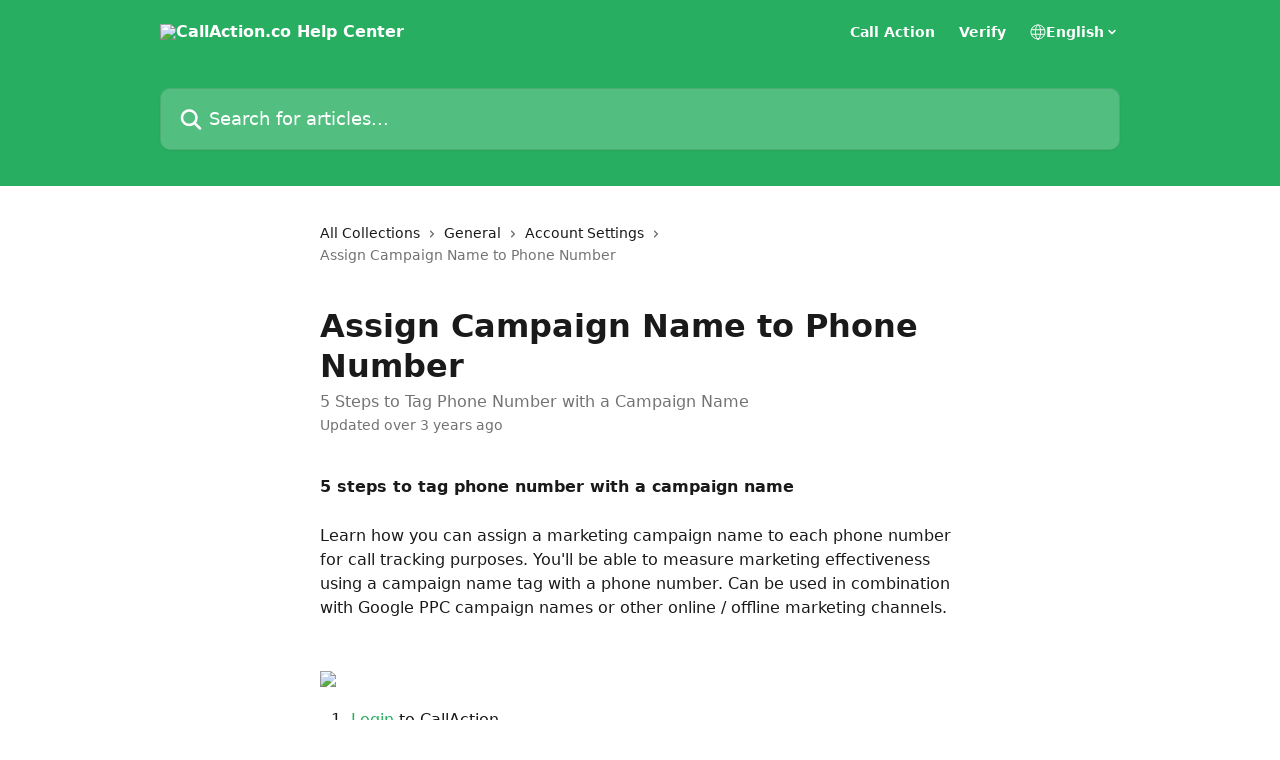

--- FILE ---
content_type: text/html; charset=utf-8
request_url: https://help.callaction.co/en/articles/353993-assign-campaign-name-to-phone-number
body_size: 13561
content:
<!DOCTYPE html><html lang="en"><head><meta charSet="utf-8" data-next-head=""/><title data-next-head="">Assign Campaign Name to Phone Number | CallAction.co Help Center</title><meta property="og:title" content="Assign Campaign Name to Phone Number | CallAction.co Help Center" data-next-head=""/><meta name="twitter:title" content="Assign Campaign Name to Phone Number | CallAction.co Help Center" data-next-head=""/><meta property="og:description" content="5 Steps to Tag Phone Number with a Campaign Name" data-next-head=""/><meta name="twitter:description" content="5 Steps to Tag Phone Number with a Campaign Name" data-next-head=""/><meta name="description" content="5 Steps to Tag Phone Number with a Campaign Name" data-next-head=""/><meta property="og:type" content="article" data-next-head=""/><meta property="og:image" content="https://downloads.intercomcdn.com/i/o/165190/f3175f6ac4e02f7d9840ce97/602e15c4e4866bab02221dce24ec3c3d.png" data-next-head=""/><meta property="twitter:image" content="https://downloads.intercomcdn.com/i/o/165190/f3175f6ac4e02f7d9840ce97/602e15c4e4866bab02221dce24ec3c3d.png" data-next-head=""/><meta name="robots" content="all" data-next-head=""/><meta name="viewport" content="width=device-width, initial-scale=1" data-next-head=""/><link href="https://static.intercomassets.com/assets/educate/educate-favicon-64x64-at-2x-52016a3500a250d0b118c0a04ddd13b1a7364a27759483536dd1940bccdefc20.png" rel="icon" data-next-head=""/><link rel="canonical" href="https://help.callaction.co/en/articles/353993-assign-campaign-name-to-phone-number" data-next-head=""/><link rel="alternate" href="https://help.callaction.co/en/articles/353993-assign-campaign-name-to-phone-number" hrefLang="en" data-next-head=""/><link rel="alternate" href="https://help.callaction.co/en/articles/353993-assign-campaign-name-to-phone-number" hrefLang="x-default" data-next-head=""/><link nonce="lEqnrsZR74rs+cqNfVwYbblud+CVTtqRrNbCRjLANXA=" rel="preload" href="https://static.intercomassets.com/_next/static/css/3141721a1e975790.css" as="style"/><link nonce="lEqnrsZR74rs+cqNfVwYbblud+CVTtqRrNbCRjLANXA=" rel="stylesheet" href="https://static.intercomassets.com/_next/static/css/3141721a1e975790.css" data-n-g=""/><noscript data-n-css="lEqnrsZR74rs+cqNfVwYbblud+CVTtqRrNbCRjLANXA="></noscript><script defer="" nonce="lEqnrsZR74rs+cqNfVwYbblud+CVTtqRrNbCRjLANXA=" nomodule="" src="https://static.intercomassets.com/_next/static/chunks/polyfills-42372ed130431b0a.js"></script><script defer="" src="https://static.intercomassets.com/_next/static/chunks/7506.a4d4b38169fb1abb.js" nonce="lEqnrsZR74rs+cqNfVwYbblud+CVTtqRrNbCRjLANXA="></script><script src="https://static.intercomassets.com/_next/static/chunks/webpack-43959b557cc5972a.js" nonce="lEqnrsZR74rs+cqNfVwYbblud+CVTtqRrNbCRjLANXA=" defer=""></script><script src="https://static.intercomassets.com/_next/static/chunks/framework-1f1b8d38c1d86c61.js" nonce="lEqnrsZR74rs+cqNfVwYbblud+CVTtqRrNbCRjLANXA=" defer=""></script><script src="https://static.intercomassets.com/_next/static/chunks/main-38420d4d11b1f04e.js" nonce="lEqnrsZR74rs+cqNfVwYbblud+CVTtqRrNbCRjLANXA=" defer=""></script><script src="https://static.intercomassets.com/_next/static/chunks/pages/_app-7e32917e22c63520.js" nonce="lEqnrsZR74rs+cqNfVwYbblud+CVTtqRrNbCRjLANXA=" defer=""></script><script src="https://static.intercomassets.com/_next/static/chunks/d0502abb-aa607f45f5026044.js" nonce="lEqnrsZR74rs+cqNfVwYbblud+CVTtqRrNbCRjLANXA=" defer=""></script><script src="https://static.intercomassets.com/_next/static/chunks/6190-ef428f6633b5a03f.js" nonce="lEqnrsZR74rs+cqNfVwYbblud+CVTtqRrNbCRjLANXA=" defer=""></script><script src="https://static.intercomassets.com/_next/static/chunks/5729-6d79ddfe1353a77c.js" nonce="lEqnrsZR74rs+cqNfVwYbblud+CVTtqRrNbCRjLANXA=" defer=""></script><script src="https://static.intercomassets.com/_next/static/chunks/2384-0bbbbddcca78f08a.js" nonce="lEqnrsZR74rs+cqNfVwYbblud+CVTtqRrNbCRjLANXA=" defer=""></script><script src="https://static.intercomassets.com/_next/static/chunks/4835-9db7cd232aae5617.js" nonce="lEqnrsZR74rs+cqNfVwYbblud+CVTtqRrNbCRjLANXA=" defer=""></script><script src="https://static.intercomassets.com/_next/static/chunks/2735-6fafbb9ff4abfca1.js" nonce="lEqnrsZR74rs+cqNfVwYbblud+CVTtqRrNbCRjLANXA=" defer=""></script><script src="https://static.intercomassets.com/_next/static/chunks/pages/%5BhelpCenterIdentifier%5D/%5Blocale%5D/articles/%5BarticleSlug%5D-0426bb822f2fd459.js" nonce="lEqnrsZR74rs+cqNfVwYbblud+CVTtqRrNbCRjLANXA=" defer=""></script><script src="https://static.intercomassets.com/_next/static/Ts6FewbaAc6eaUp8X7hoG/_buildManifest.js" nonce="lEqnrsZR74rs+cqNfVwYbblud+CVTtqRrNbCRjLANXA=" defer=""></script><script src="https://static.intercomassets.com/_next/static/Ts6FewbaAc6eaUp8X7hoG/_ssgManifest.js" nonce="lEqnrsZR74rs+cqNfVwYbblud+CVTtqRrNbCRjLANXA=" defer=""></script><meta name="sentry-trace" content="c938c8442103dc9ed81b32604f433f6c-4c7584d8a706ab21-0"/><meta name="baggage" content="sentry-environment=production,sentry-release=bfa6f7caf79fb08ff682b5dc62b96dfc603d3694,sentry-public_key=187f842308a64dea9f1f64d4b1b9c298,sentry-trace_id=c938c8442103dc9ed81b32604f433f6c,sentry-org_id=2129,sentry-sampled=false,sentry-sample_rand=0.6067458447286402,sentry-sample_rate=0"/><style id="__jsx-4121555337">:root{--body-bg: rgb(255, 255, 255);
--body-image: none;
--body-bg-rgb: 255, 255, 255;
--body-border: rgb(230, 230, 230);
--body-primary-color: #1a1a1a;
--body-secondary-color: #737373;
--body-reaction-bg: rgb(242, 242, 242);
--body-reaction-text-color: rgb(64, 64, 64);
--body-toc-active-border: #737373;
--body-toc-inactive-border: #f2f2f2;
--body-toc-inactive-color: #737373;
--body-toc-active-font-weight: 400;
--body-table-border: rgb(204, 204, 204);
--body-color: hsl(0, 0%, 0%);
--footer-bg: rgb(255, 255, 255);
--footer-image: none;
--footer-border: rgb(230, 230, 230);
--footer-color: hsl(211, 10%, 61%);
--header-bg: rgb(39, 174, 96);
--header-image: none;
--header-color: hsl(0, 0%, 100%);
--collection-card-bg: rgb(255, 255, 255);
--collection-card-image: none;
--collection-card-color: hsl(145, 63%, 42%);
--card-bg: rgb(255, 255, 255);
--card-border-color: rgb(230, 230, 230);
--card-border-inner-radius: 6px;
--card-border-radius: 8px;
--card-shadow: 0 1px 2px 0 rgb(0 0 0 / 0.05);
--search-bar-border-radius: 10px;
--search-bar-width: 100%;
--ticket-blue-bg-color: #dce1f9;
--ticket-blue-text-color: #334bfa;
--ticket-green-bg-color: #d7efdc;
--ticket-green-text-color: #0f7134;
--ticket-orange-bg-color: #ffebdb;
--ticket-orange-text-color: #b24d00;
--ticket-red-bg-color: #ffdbdb;
--ticket-red-text-color: #df2020;
--header-height: 245px;
--header-subheader-background-color: #000000;
--header-subheader-font-color: #FFFFFF;
--content-block-bg: rgb(255, 255, 255);
--content-block-image: none;
--content-block-color: hsl(0, 0%, 10%);
--content-block-button-bg: rgb(51, 75, 250);
--content-block-button-image: none;
--content-block-button-color: hsl(0, 0%, 100%);
--content-block-button-radius: 6px;
--content-block-margin: 0;
--content-block-width: auto;
--primary-color: hsl(145, 63%, 42%);
--primary-color-alpha-10: hsla(145, 63%, 42%, 0.1);
--primary-color-alpha-60: hsla(145, 63%, 42%, 0.6);
--text-on-primary-color: #1a1a1a}</style><style id="__jsx-1611979459">:root{--font-family-primary: system-ui, "Segoe UI", "Roboto", "Helvetica", "Arial", sans-serif, "Apple Color Emoji", "Segoe UI Emoji", "Segoe UI Symbol"}</style><style id="__jsx-2466147061">:root{--font-family-secondary: system-ui, "Segoe UI", "Roboto", "Helvetica", "Arial", sans-serif, "Apple Color Emoji", "Segoe UI Emoji", "Segoe UI Symbol"}</style><style id="__jsx-cf6f0ea00fa5c760">.fade-background.jsx-cf6f0ea00fa5c760{background:radial-gradient(333.38%100%at 50%0%,rgba(var(--body-bg-rgb),0)0%,rgba(var(--body-bg-rgb),.00925356)11.67%,rgba(var(--body-bg-rgb),.0337355)21.17%,rgba(var(--body-bg-rgb),.0718242)28.85%,rgba(var(--body-bg-rgb),.121898)35.03%,rgba(var(--body-bg-rgb),.182336)40.05%,rgba(var(--body-bg-rgb),.251516)44.25%,rgba(var(--body-bg-rgb),.327818)47.96%,rgba(var(--body-bg-rgb),.409618)51.51%,rgba(var(--body-bg-rgb),.495297)55.23%,rgba(var(--body-bg-rgb),.583232)59.47%,rgba(var(--body-bg-rgb),.671801)64.55%,rgba(var(--body-bg-rgb),.759385)70.81%,rgba(var(--body-bg-rgb),.84436)78.58%,rgba(var(--body-bg-rgb),.9551)88.2%,rgba(var(--body-bg-rgb),1)100%),var(--header-image),var(--header-bg);background-size:cover;background-position-x:center}</style><style id="__jsx-62724fba150252e0">.related_articles section a{color:initial}</style><style id="__jsx-4bed0c08ce36899e">.article_body a:not(.intercom-h2b-button){color:var(--primary-color)}article a.intercom-h2b-button{background-color:var(--primary-color);border:0}.zendesk-article table{overflow-x:scroll!important;display:block!important;height:auto!important}.intercom-interblocks-unordered-nested-list ul,.intercom-interblocks-ordered-nested-list ol{margin-top:16px;margin-bottom:16px}.intercom-interblocks-unordered-nested-list ul .intercom-interblocks-unordered-nested-list ul,.intercom-interblocks-unordered-nested-list ul .intercom-interblocks-ordered-nested-list ol,.intercom-interblocks-ordered-nested-list ol .intercom-interblocks-ordered-nested-list ol,.intercom-interblocks-ordered-nested-list ol .intercom-interblocks-unordered-nested-list ul{margin-top:0;margin-bottom:0}.intercom-interblocks-image a:focus{outline-offset:3px}</style></head><body><div id="__next"><div dir="ltr" class="h-full w-full"><a href="#main-content" class="sr-only font-bold text-header-color focus:not-sr-only focus:absolute focus:left-4 focus:top-4 focus:z-50" aria-roledescription="Link, Press control-option-right-arrow to exit">Skip to main content</a><main class="header__lite"><header id="header" data-testid="header" class="jsx-cf6f0ea00fa5c760 flex flex-col text-header-color"><div class="jsx-cf6f0ea00fa5c760 relative flex grow flex-col mb-9 bg-header-bg bg-header-image bg-cover bg-center pb-9"><div id="sr-announcement" aria-live="polite" class="jsx-cf6f0ea00fa5c760 sr-only"></div><div class="jsx-cf6f0ea00fa5c760 flex h-full flex-col items-center marker:shrink-0"><section class="relative flex w-full flex-col mb-6 pb-6"><div class="header__meta_wrapper flex justify-center px-5 pt-6 leading-none sm:px-10"><div class="flex items-center w-240" data-testid="subheader-container"><div class="mo__body header__site_name"><div class="header__logo"><a href="/en/"><img src="https://downloads.intercomcdn.com/i/o/391459/e231464db76e0f26f8811ef3/4dc6ad48113a0db7d1b137da54c8d16c.png" height="82" alt="CallAction.co Help Center"/></a></div></div><div><div class="flex items-center font-semibold"><div class="flex items-center md:hidden" data-testid="small-screen-children"><button class="flex items-center border-none bg-transparent px-1.5" data-testid="hamburger-menu-button" aria-label="Open menu"><svg width="24" height="24" viewBox="0 0 16 16" xmlns="http://www.w3.org/2000/svg" class="fill-current"><path d="M1.86861 2C1.38889 2 1 2.3806 1 2.85008C1 3.31957 1.38889 3.70017 1.86861 3.70017H14.1314C14.6111 3.70017 15 3.31957 15 2.85008C15 2.3806 14.6111 2 14.1314 2H1.86861Z"></path><path d="M1 8C1 7.53051 1.38889 7.14992 1.86861 7.14992H14.1314C14.6111 7.14992 15 7.53051 15 8C15 8.46949 14.6111 8.85008 14.1314 8.85008H1.86861C1.38889 8.85008 1 8.46949 1 8Z"></path><path d="M1 13.1499C1 12.6804 1.38889 12.2998 1.86861 12.2998H14.1314C14.6111 12.2998 15 12.6804 15 13.1499C15 13.6194 14.6111 14 14.1314 14H1.86861C1.38889 14 1 13.6194 1 13.1499Z"></path></svg></button><div class="fixed right-0 top-0 z-50 h-full w-full hidden" data-testid="hamburger-menu"><div class="flex h-full w-full justify-end bg-black bg-opacity-30"><div class="flex h-fit w-full flex-col bg-white opacity-100 sm:h-full sm:w-1/2"><button class="text-body-font flex items-center self-end border-none bg-transparent pr-6 pt-6" data-testid="hamburger-menu-close-button" aria-label="Close menu"><svg width="24" height="24" viewBox="0 0 16 16" xmlns="http://www.w3.org/2000/svg"><path d="M3.5097 3.5097C3.84165 3.17776 4.37984 3.17776 4.71178 3.5097L7.99983 6.79775L11.2879 3.5097C11.6198 3.17776 12.158 3.17776 12.49 3.5097C12.8219 3.84165 12.8219 4.37984 12.49 4.71178L9.20191 7.99983L12.49 11.2879C12.8219 11.6198 12.8219 12.158 12.49 12.49C12.158 12.8219 11.6198 12.8219 11.2879 12.49L7.99983 9.20191L4.71178 12.49C4.37984 12.8219 3.84165 12.8219 3.5097 12.49C3.17776 12.158 3.17776 11.6198 3.5097 11.2879L6.79775 7.99983L3.5097 4.71178C3.17776 4.37984 3.17776 3.84165 3.5097 3.5097Z"></path></svg></button><nav class="flex flex-col pl-4 text-black"><a target="_blank" rel="noopener noreferrer" href="https://callaction.co" class="mx-5 mb-5 text-md no-underline hover:opacity-80 md:mx-3 md:my-0 md:text-base" data-testid="header-link-0">Call Action</a><a target="_blank" rel="noopener noreferrer" href="https://callaction.co/verify/" class="mx-5 mb-5 text-md no-underline hover:opacity-80 md:mx-3 md:my-0 md:text-base" data-testid="header-link-1">Verify</a><div class="relative cursor-pointer has-[:focus]:outline"><select class="peer absolute z-10 block h-6 w-full cursor-pointer opacity-0 md:text-base" aria-label="Change language" id="language-selector"><option value="/en/articles/353993-assign-campaign-name-to-phone-number" class="text-black" selected="">English</option></select><div class="mb-10 ml-5 flex items-center gap-1 text-md hover:opacity-80 peer-hover:opacity-80 md:m-0 md:ml-3 md:text-base" aria-hidden="true"><svg id="locale-picker-globe" width="16" height="16" viewBox="0 0 16 16" fill="none" xmlns="http://www.w3.org/2000/svg" class="shrink-0" aria-hidden="true"><path d="M8 15C11.866 15 15 11.866 15 8C15 4.13401 11.866 1 8 1C4.13401 1 1 4.13401 1 8C1 11.866 4.13401 15 8 15Z" stroke="currentColor" stroke-linecap="round" stroke-linejoin="round"></path><path d="M8 15C9.39949 15 10.534 11.866 10.534 8C10.534 4.13401 9.39949 1 8 1C6.60051 1 5.466 4.13401 5.466 8C5.466 11.866 6.60051 15 8 15Z" stroke="currentColor" stroke-linecap="round" stroke-linejoin="round"></path><path d="M1.448 5.75989H14.524" stroke="currentColor" stroke-linecap="round" stroke-linejoin="round"></path><path d="M1.448 10.2402H14.524" stroke="currentColor" stroke-linecap="round" stroke-linejoin="round"></path></svg>English<svg id="locale-picker-arrow" width="16" height="16" viewBox="0 0 16 16" fill="none" xmlns="http://www.w3.org/2000/svg" class="shrink-0" aria-hidden="true"><path d="M5 6.5L8.00093 9.5L11 6.50187" stroke="currentColor" stroke-width="1.5" stroke-linecap="round" stroke-linejoin="round"></path></svg></div></div></nav></div></div></div></div><nav class="hidden items-center md:flex" data-testid="large-screen-children"><a target="_blank" rel="noopener noreferrer" href="https://callaction.co" class="mx-5 mb-5 text-md no-underline hover:opacity-80 md:mx-3 md:my-0 md:text-base" data-testid="header-link-0">Call Action</a><a target="_blank" rel="noopener noreferrer" href="https://callaction.co/verify/" class="mx-5 mb-5 text-md no-underline hover:opacity-80 md:mx-3 md:my-0 md:text-base" data-testid="header-link-1">Verify</a><div class="relative cursor-pointer has-[:focus]:outline"><select class="peer absolute z-10 block h-6 w-full cursor-pointer opacity-0 md:text-base" aria-label="Change language" id="language-selector"><option value="/en/articles/353993-assign-campaign-name-to-phone-number" class="text-black" selected="">English</option></select><div class="mb-10 ml-5 flex items-center gap-1 text-md hover:opacity-80 peer-hover:opacity-80 md:m-0 md:ml-3 md:text-base" aria-hidden="true"><svg id="locale-picker-globe" width="16" height="16" viewBox="0 0 16 16" fill="none" xmlns="http://www.w3.org/2000/svg" class="shrink-0" aria-hidden="true"><path d="M8 15C11.866 15 15 11.866 15 8C15 4.13401 11.866 1 8 1C4.13401 1 1 4.13401 1 8C1 11.866 4.13401 15 8 15Z" stroke="currentColor" stroke-linecap="round" stroke-linejoin="round"></path><path d="M8 15C9.39949 15 10.534 11.866 10.534 8C10.534 4.13401 9.39949 1 8 1C6.60051 1 5.466 4.13401 5.466 8C5.466 11.866 6.60051 15 8 15Z" stroke="currentColor" stroke-linecap="round" stroke-linejoin="round"></path><path d="M1.448 5.75989H14.524" stroke="currentColor" stroke-linecap="round" stroke-linejoin="round"></path><path d="M1.448 10.2402H14.524" stroke="currentColor" stroke-linecap="round" stroke-linejoin="round"></path></svg>English<svg id="locale-picker-arrow" width="16" height="16" viewBox="0 0 16 16" fill="none" xmlns="http://www.w3.org/2000/svg" class="shrink-0" aria-hidden="true"><path d="M5 6.5L8.00093 9.5L11 6.50187" stroke="currentColor" stroke-width="1.5" stroke-linecap="round" stroke-linejoin="round"></path></svg></div></div></nav></div></div></div></div></section><section class="relative mx-5 flex h-full w-full flex-col items-center px-5 sm:px-10"><div class="flex h-full max-w-full flex-col w-240 justify-end" data-testid="main-header-container"><div id="search-bar" class="relative w-full"><form action="/en/" autoComplete="off"><div class="flex w-full flex-col items-start"><div class="relative flex w-full sm:w-search-bar"><label for="search-input" class="sr-only">Search for articles...</label><input id="search-input" type="text" autoComplete="off" class="peer w-full rounded-search-bar border border-black-alpha-8 bg-white-alpha-20 p-4 ps-12 font-secondary text-lg text-header-color shadow-search-bar outline-none transition ease-linear placeholder:text-header-color hover:bg-white-alpha-27 hover:shadow-search-bar-hover focus:border-transparent focus:bg-white focus:text-black-10 focus:shadow-search-bar-focused placeholder:focus:text-black-45" placeholder="Search for articles..." name="q" aria-label="Search for articles..." value=""/><div class="absolute inset-y-0 start-0 flex items-center fill-header-color peer-focus-visible:fill-black-45 pointer-events-none ps-5"><svg width="22" height="21" viewBox="0 0 22 21" xmlns="http://www.w3.org/2000/svg" class="fill-inherit" aria-hidden="true"><path fill-rule="evenodd" clip-rule="evenodd" d="M3.27485 8.7001C3.27485 5.42781 5.92757 2.7751 9.19985 2.7751C12.4721 2.7751 15.1249 5.42781 15.1249 8.7001C15.1249 11.9724 12.4721 14.6251 9.19985 14.6251C5.92757 14.6251 3.27485 11.9724 3.27485 8.7001ZM9.19985 0.225098C4.51924 0.225098 0.724854 4.01948 0.724854 8.7001C0.724854 13.3807 4.51924 17.1751 9.19985 17.1751C11.0802 17.1751 12.8176 16.5627 14.2234 15.5265L19.0981 20.4013C19.5961 20.8992 20.4033 20.8992 20.9013 20.4013C21.3992 19.9033 21.3992 19.0961 20.9013 18.5981L16.0264 13.7233C17.0625 12.3176 17.6749 10.5804 17.6749 8.7001C17.6749 4.01948 13.8805 0.225098 9.19985 0.225098Z"></path></svg></div></div></div></form></div></div></section></div></div></header><div class="z-1 flex shrink-0 grow basis-auto justify-center px-5 sm:px-10"><section data-testid="main-content" id="main-content" class="max-w-full w-240"><section data-testid="article-section" class="section section__article"><div class="justify-center flex"><div class="relative z-3 w-full lg:max-w-160 "><div class="flex pb-6 max-md:pb-2 lg:max-w-160"><div tabindex="-1" class="focus:outline-none"><div class="flex flex-wrap items-baseline pb-4 text-base" tabindex="0" role="navigation" aria-label="Breadcrumb"><a href="/en/" class="pr-2 text-body-primary-color no-underline hover:text-body-secondary-color">All Collections</a><div class="pr-2" aria-hidden="true"><svg width="6" height="10" viewBox="0 0 6 10" class="block h-2 w-2 fill-body-secondary-color rtl:rotate-180" xmlns="http://www.w3.org/2000/svg"><path fill-rule="evenodd" clip-rule="evenodd" d="M0.648862 0.898862C0.316916 1.23081 0.316916 1.769 0.648862 2.10094L3.54782 4.9999L0.648862 7.89886C0.316916 8.23081 0.316917 8.769 0.648862 9.10094C0.980808 9.43289 1.519 9.43289 1.85094 9.10094L5.35094 5.60094C5.68289 5.269 5.68289 4.73081 5.35094 4.39886L1.85094 0.898862C1.519 0.566916 0.980807 0.566916 0.648862 0.898862Z"></path></svg></div><a href="https://help.callaction.co/en/collections/191825-general" class="pr-2 text-body-primary-color no-underline hover:text-body-secondary-color" data-testid="breadcrumb-0">General</a><div class="pr-2" aria-hidden="true"><svg width="6" height="10" viewBox="0 0 6 10" class="block h-2 w-2 fill-body-secondary-color rtl:rotate-180" xmlns="http://www.w3.org/2000/svg"><path fill-rule="evenodd" clip-rule="evenodd" d="M0.648862 0.898862C0.316916 1.23081 0.316916 1.769 0.648862 2.10094L3.54782 4.9999L0.648862 7.89886C0.316916 8.23081 0.316917 8.769 0.648862 9.10094C0.980808 9.43289 1.519 9.43289 1.85094 9.10094L5.35094 5.60094C5.68289 5.269 5.68289 4.73081 5.35094 4.39886L1.85094 0.898862C1.519 0.566916 0.980807 0.566916 0.648862 0.898862Z"></path></svg></div><a href="https://help.callaction.co/en/collections/191849-account-settings" class="pr-2 text-body-primary-color no-underline hover:text-body-secondary-color" data-testid="breadcrumb-1">Account Settings</a><div class="pr-2" aria-hidden="true"><svg width="6" height="10" viewBox="0 0 6 10" class="block h-2 w-2 fill-body-secondary-color rtl:rotate-180" xmlns="http://www.w3.org/2000/svg"><path fill-rule="evenodd" clip-rule="evenodd" d="M0.648862 0.898862C0.316916 1.23081 0.316916 1.769 0.648862 2.10094L3.54782 4.9999L0.648862 7.89886C0.316916 8.23081 0.316917 8.769 0.648862 9.10094C0.980808 9.43289 1.519 9.43289 1.85094 9.10094L5.35094 5.60094C5.68289 5.269 5.68289 4.73081 5.35094 4.39886L1.85094 0.898862C1.519 0.566916 0.980807 0.566916 0.648862 0.898862Z"></path></svg></div><div class="text-body-secondary-color">Assign Campaign Name to Phone Number</div></div></div></div><div class=""><div class="article intercom-force-break"><div class="mb-10 max-lg:mb-6"><div class="flex flex-col gap-4"><div class="flex flex-col"><h1 class="mb-1 font-primary text-2xl font-bold leading-10 text-body-primary-color">Assign Campaign Name to Phone Number</h1><div class="text-md font-normal leading-normal text-body-secondary-color"><p>5 Steps to Tag Phone Number with a Campaign Name</p></div></div><div class="avatar"><div class="avatar__info -mt-0.5 text-base"><span class="text-body-secondary-color"> <!-- -->Updated over 3 years ago</span></div></div></div></div><div class="jsx-4bed0c08ce36899e "><div class="jsx-4bed0c08ce36899e article_body"><article class="jsx-4bed0c08ce36899e "><div class="intercom-interblocks-paragraph no-margin intercom-interblocks-align-left"><p><b>5 steps to tag phone number with a campaign name</b></p></div><div class="intercom-interblocks-paragraph no-margin intercom-interblocks-align-left"><p> </p></div><div class="intercom-interblocks-paragraph no-margin intercom-interblocks-align-left"><p>Learn how you can assign a marketing campaign name to each phone number for call tracking purposes. You&#x27;ll be able to measure marketing effectiveness using a campaign name tag with a phone number. Can be used in combination with Google PPC campaign names or other online / offline marketing channels.<br/>​</p></div><div class="intercom-interblocks-paragraph no-margin intercom-interblocks-align-left"><p> </p></div><div class="intercom-interblocks-image intercom-interblocks-align-left"><a href="https://downloads.intercomcdn.com/i/o/20335663/7b33d45ff3788749ca71884d/File1489891815877?expires=1769671800&amp;signature=b200101762af568d0442da7efaf8c4d317509be235a6863bf08dec9a4fd6bd42&amp;req=diAkFcx4m4ITWLcX3D%2B5hhDUnxOnLsKb%2FrTlvR6XvK70lDNoD3NDy%2ByV6kL4%0AXbfCLJregyOYkN4m%0A" target="_blank" rel="noreferrer nofollow noopener"><img src="https://downloads.intercomcdn.com/i/o/20335663/7b33d45ff3788749ca71884d/File1489891815877?expires=1769671800&amp;signature=b200101762af568d0442da7efaf8c4d317509be235a6863bf08dec9a4fd6bd42&amp;req=diAkFcx4m4ITWLcX3D%2B5hhDUnxOnLsKb%2FrTlvR6XvK70lDNoD3NDy%2ByV6kL4%0AXbfCLJregyOYkN4m%0A" width="1360" height="100"/></a></div><div class="intercom-interblocks-ordered-nested-list"><ol><li><div class="intercom-interblocks-paragraph no-margin intercom-interblocks-align-left"><p><a href="https://callaction.co/login" rel="nofollow noopener noreferrer" target="_blank">Login</a> to CallAction</p></div></li><li><div class="intercom-interblocks-paragraph no-margin intercom-interblocks-align-left"><p>Click on &quot;<i>Numbers</i>&quot;</p></div></li><li><div class="intercom-interblocks-paragraph no-margin intercom-interblocks-align-left"><p>Scroll down to &quot;<i>Campaign Name</i>&quot;</p></div></li><li><div class="intercom-interblocks-paragraph no-margin intercom-interblocks-align-left"><p>Enter desired &quot;<i>Campaign Name</i>&quot;</p></div></li><li><div class="intercom-interblocks-paragraph no-margin intercom-interblocks-align-left"><p>Click the &quot;<i>Save</i>&quot; button at the bottom right side</p></div></li></ol></div><div class="intercom-interblocks-paragraph no-margin intercom-interblocks-align-left"><p> </p></div><div class="intercom-interblocks-paragraph no-margin intercom-interblocks-align-left"><p> </p></div><div class="intercom-interblocks-paragraph no-margin intercom-interblocks-align-left"><p>Awesome! You are now tracking inbound lead calls by specific campaigns!</p></div><div class="intercom-interblocks-paragraph no-margin intercom-interblocks-align-left"><p> </p></div><div class="intercom-interblocks-paragraph no-margin intercom-interblocks-align-left"><p>Return to <a href="https://callaction.co" rel="nofollow noopener noreferrer" target="_blank">CallAction</a></p></div><section class="jsx-62724fba150252e0 related_articles my-6"><hr class="jsx-62724fba150252e0 my-6 sm:my-8"/><div class="jsx-62724fba150252e0 mb-3 text-xl font-bold">Related Articles</div><section class="flex flex-col rounded-card border border-solid border-card-border bg-card-bg p-2 sm:p-3"><a class="duration-250 group/article flex flex-row justify-between gap-2 py-2 no-underline transition ease-linear hover:bg-primary-alpha-10 hover:text-primary sm:rounded-card-inner sm:py-3 rounded-card-inner px-3" href="https://help.callaction.co/en/articles/354002-change-phone-number-forwarding" data-testid="article-link"><div class="flex flex-col p-0"><span class="m-0 text-md text-body-primary-color group-hover/article:text-primary">Change Phone Number Forwarding</span></div><div class="flex shrink-0 flex-col justify-center p-0"><svg class="block h-4 w-4 text-primary ltr:-rotate-90 rtl:rotate-90" fill="currentColor" viewBox="0 0 20 20" xmlns="http://www.w3.org/2000/svg"><path fill-rule="evenodd" d="M5.293 7.293a1 1 0 011.414 0L10 10.586l3.293-3.293a1 1 0 111.414 1.414l-4 4a1 1 0 01-1.414 0l-4-4a1 1 0 010-1.414z" clip-rule="evenodd"></path></svg></div></a><a class="duration-250 group/article flex flex-row justify-between gap-2 py-2 no-underline transition ease-linear hover:bg-primary-alpha-10 hover:text-primary sm:rounded-card-inner sm:py-3 rounded-card-inner px-3" href="https://help.callaction.co/en/articles/354004-add-extra-phone-numbers" data-testid="article-link"><div class="flex flex-col p-0"><span class="m-0 text-md text-body-primary-color group-hover/article:text-primary">Add Extra Phone Numbers</span></div><div class="flex shrink-0 flex-col justify-center p-0"><svg class="block h-4 w-4 text-primary ltr:-rotate-90 rtl:rotate-90" fill="currentColor" viewBox="0 0 20 20" xmlns="http://www.w3.org/2000/svg"><path fill-rule="evenodd" d="M5.293 7.293a1 1 0 011.414 0L10 10.586l3.293-3.293a1 1 0 111.414 1.414l-4 4a1 1 0 01-1.414 0l-4-4a1 1 0 010-1.414z" clip-rule="evenodd"></path></svg></div></a><a class="duration-250 group/article flex flex-row justify-between gap-2 py-2 no-underline transition ease-linear hover:bg-primary-alpha-10 hover:text-primary sm:rounded-card-inner sm:py-3 rounded-card-inner px-3" href="https://help.callaction.co/en/articles/2839019-call-capture-phone-number" data-testid="article-link"><div class="flex flex-col p-0"><span class="m-0 text-md text-body-primary-color group-hover/article:text-primary">Call Capture Phone Number</span></div><div class="flex shrink-0 flex-col justify-center p-0"><svg class="block h-4 w-4 text-primary ltr:-rotate-90 rtl:rotate-90" fill="currentColor" viewBox="0 0 20 20" xmlns="http://www.w3.org/2000/svg"><path fill-rule="evenodd" d="M5.293 7.293a1 1 0 011.414 0L10 10.586l3.293-3.293a1 1 0 111.414 1.414l-4 4a1 1 0 01-1.414 0l-4-4a1 1 0 010-1.414z" clip-rule="evenodd"></path></svg></div></a><a class="duration-250 group/article flex flex-row justify-between gap-2 py-2 no-underline transition ease-linear hover:bg-primary-alpha-10 hover:text-primary sm:rounded-card-inner sm:py-3 rounded-card-inner px-3" href="https://help.callaction.co/en/articles/3488139-search-sort-phone-numbers" data-testid="article-link"><div class="flex flex-col p-0"><span class="m-0 text-md text-body-primary-color group-hover/article:text-primary">Search &amp; Sort Phone Numbers</span></div><div class="flex shrink-0 flex-col justify-center p-0"><svg class="block h-4 w-4 text-primary ltr:-rotate-90 rtl:rotate-90" fill="currentColor" viewBox="0 0 20 20" xmlns="http://www.w3.org/2000/svg"><path fill-rule="evenodd" d="M5.293 7.293a1 1 0 011.414 0L10 10.586l3.293-3.293a1 1 0 111.414 1.414l-4 4a1 1 0 01-1.414 0l-4-4a1 1 0 010-1.414z" clip-rule="evenodd"></path></svg></div></a><a class="duration-250 group/article flex flex-row justify-between gap-2 py-2 no-underline transition ease-linear hover:bg-primary-alpha-10 hover:text-primary sm:rounded-card-inner sm:py-3 rounded-card-inner px-3" href="https://help.callaction.co/en/articles/4199066-how-to-filter-phone-numbers" data-testid="article-link"><div class="flex flex-col p-0"><span class="m-0 text-md text-body-primary-color group-hover/article:text-primary">How to Filter Phone Numbers</span></div><div class="flex shrink-0 flex-col justify-center p-0"><svg class="block h-4 w-4 text-primary ltr:-rotate-90 rtl:rotate-90" fill="currentColor" viewBox="0 0 20 20" xmlns="http://www.w3.org/2000/svg"><path fill-rule="evenodd" d="M5.293 7.293a1 1 0 011.414 0L10 10.586l3.293-3.293a1 1 0 111.414 1.414l-4 4a1 1 0 01-1.414 0l-4-4a1 1 0 010-1.414z" clip-rule="evenodd"></path></svg></div></a></section></section></article></div></div></div></div><div class="intercom-reaction-picker -mb-4 -ml-4 -mr-4 mt-6 rounded-card sm:-mb-2 sm:-ml-1 sm:-mr-1 sm:mt-8" role="group" aria-label="feedback form"><div class="intercom-reaction-prompt">Did this answer your question?</div><div class="intercom-reactions-container"><button class="intercom-reaction" aria-label="Disappointed Reaction" tabindex="0" data-reaction-text="disappointed" aria-pressed="false"><span title="Disappointed">😞</span></button><button class="intercom-reaction" aria-label="Neutral Reaction" tabindex="0" data-reaction-text="neutral" aria-pressed="false"><span title="Neutral">😐</span></button><button class="intercom-reaction" aria-label="Smiley Reaction" tabindex="0" data-reaction-text="smiley" aria-pressed="false"><span title="Smiley">😃</span></button></div></div></div></div></section></section></div><footer id="footer" class="mt-24 shrink-0 bg-footer-bg px-0 py-12 text-left text-base text-footer-color"><div class="shrink-0 grow basis-auto px-5 sm:px-10"><div class="mx-auto max-w-240 sm:w-auto"><div><div class="text-center" data-testid="simple-footer-layout"><div class="align-middle text-lg text-footer-color"><a class="no-underline" href="/en/"><img data-testid="logo-img" src="https://downloads.intercomcdn.com/i/o/mtley94i/618961/6918b78c1056201c7435b058e5f3/4dc6ad48113a0db7d1b137da54c8d16c.png" alt="CallAction.co Help Center" class="max-h-8 contrast-80 inline"/></a></div><div class="mt-10" data-testid="simple-footer-links"><div class="flex flex-row justify-center"><span><ul data-testid="custom-links" class="mb-4 p-0" id="custom-links"><li class="mx-3 inline-block list-none"><a target="_blank" href="https://callaction.co" rel="nofollow noreferrer noopener" data-testid="footer-custom-link-0" class="no-underline">Sales &amp; Marketing Automation</a></li><li class="mx-3 inline-block list-none"><a target="_blank" href="https://callaction.co/pricing" rel="nofollow noreferrer noopener" data-testid="footer-custom-link-1" class="no-underline">Pricing</a></li><li class="mx-3 inline-block list-none"><a target="_blank" href="https://app.callaction.co/signup" rel="nofollow noreferrer noopener" data-testid="footer-custom-link-2" class="no-underline">Start a Trial</a></li><li class="mx-3 inline-block list-none"><a target="_blank" href="https://help.callaction.co/en/articles/3553692-callaction-co-reviews-testimonials" rel="nofollow noreferrer noopener" data-testid="footer-custom-link-3" class="no-underline">Reviews</a></li><li class="mx-3 inline-block list-none"><a target="_blank" href="https://callaction.co/blog/" rel="nofollow noreferrer noopener" data-testid="footer-custom-link-4" class="no-underline">Blog</a></li><li class="mx-3 inline-block list-none"><a target="_blank" href="https://callaction.co/verify/" rel="nofollow noreferrer noopener" data-testid="footer-custom-link-5" class="no-underline">Verify</a></li><li class="mx-3 inline-block list-none"><a target="_blank" href="https://help.callaction.co/en/articles/10189624-how-does-verify-by-callaction-work-with-your-follow-up-boss-crm" rel="nofollow noreferrer noopener" data-testid="footer-custom-link-6" class="no-underline">Verify DNC &amp; Email Validation</a></li></ul></span></div><ul data-testid="social-links" class="flex flex-wrap items-center gap-4 p-0 justify-center" id="social-links"><li class="list-none align-middle"><a target="_blank" href="https://www.facebook.com/CallActionCo" rel="nofollow noreferrer noopener" data-testid="footer-social-link-0" class="no-underline"><img src="https://intercom.help/callactionco/assets/svg/icon:social-facebook/909aa5" alt="" aria-label="https://www.facebook.com/CallActionCo" width="16" height="16" loading="lazy" data-testid="social-icon-facebook"/></a></li><li class="list-none align-middle"><a target="_blank" href="https://www.linkedin.com/company/callaction-co" rel="nofollow noreferrer noopener" data-testid="footer-social-link-1" class="no-underline"><img src="https://intercom.help/callactionco/assets/svg/icon:social-linkedin/909aa5" alt="" aria-label="https://www.linkedin.com/company/callaction-co" width="16" height="16" loading="lazy" data-testid="social-icon-linkedin"/></a></li><li class="list-none align-middle"><a target="_blank" href="https://www.youtube.com/@CallAction" rel="nofollow noreferrer noopener" data-testid="footer-social-link-2" class="no-underline"><img src="https://intercom.help/callactionco/assets/svg/icon:social-youtube/909aa5" alt="" aria-label="https://www.youtube.com/@CallAction" width="16" height="16" loading="lazy" data-testid="social-icon-youtube"/></a></li></ul></div><div class="flex justify-center"></div></div></div></div></div></footer></main></div></div><script id="__NEXT_DATA__" type="application/json" nonce="lEqnrsZR74rs+cqNfVwYbblud+CVTtqRrNbCRjLANXA=">{"props":{"pageProps":{"app":{"id":"mtley94i","messengerUrl":"https://widget.intercom.io/widget/mtley94i","name":"CallAction.co","poweredByIntercomUrl":"https://www.intercom.com/intercom-link?company=CallAction.co\u0026solution=customer-support\u0026utm_campaign=intercom-link\u0026utm_content=We+run+on+Intercom\u0026utm_medium=help-center\u0026utm_referrer=http%3A%2F%2Fhelp.callaction.co%2Fen%2Farticles%2F353993-assign-campaign-name-to-phone-number\u0026utm_source=desktop-web","features":{"consentBannerBeta":false,"customNotFoundErrorMessage":false,"disableFontPreloading":false,"disableNoMarginClassTransformation":false,"dsaReportLink":false,"finOnHelpCenter":false,"hideIconsWithBackgroundImages":false,"messengerCustomFonts":false}},"helpCenterSite":{"customDomain":"help.callaction.co","defaultLocale":"en","disableBranding":true,"externalLoginName":null,"externalLoginUrl":null,"footerContactDetails":null,"footerLinks":{"custom":[{"id":669,"help_center_site_id":9847,"title":"Sales \u0026 Marketing Automation","url":"https://callaction.co","sort_order":1,"link_location":"footer","site_link_group_id":4769},{"id":670,"help_center_site_id":9847,"title":"Pricing","url":"https://callaction.co/pricing","sort_order":2,"link_location":"footer","site_link_group_id":4769},{"id":12956,"help_center_site_id":9847,"title":"Start a Trial","url":"https://app.callaction.co/signup","sort_order":3,"link_location":"footer","site_link_group_id":4769},{"id":15928,"help_center_site_id":9847,"title":"Reviews","url":"https://help.callaction.co/en/articles/3553692-callaction-co-reviews-testimonials","sort_order":4,"link_location":"footer","site_link_group_id":4769},{"id":25599,"help_center_site_id":9847,"title":"Blog","url":"https://callaction.co/blog/","sort_order":5,"link_location":"footer","site_link_group_id":4769},{"id":68093,"help_center_site_id":9847,"title":"Verify","url":"https://callaction.co/verify/","sort_order":6,"link_location":"footer","site_link_group_id":4769},{"id":67493,"help_center_site_id":9847,"title":"Verify DNC \u0026 Email Validation","url":"https://help.callaction.co/en/articles/10189624-how-does-verify-by-callaction-work-with-your-follow-up-boss-crm","sort_order":7,"link_location":"footer","site_link_group_id":4769}],"socialLinks":[{"iconUrl":"https://intercom.help/callactionco/assets/svg/icon:social-facebook","provider":"facebook","url":"https://www.facebook.com/CallActionCo"},{"iconUrl":"https://intercom.help/callactionco/assets/svg/icon:social-linkedin","provider":"linkedin","url":"https://www.linkedin.com/company/callaction-co"},{"iconUrl":"https://intercom.help/callactionco/assets/svg/icon:social-youtube","provider":"youtube","url":"https://www.youtube.com/@CallAction"}],"linkGroups":[{"title":null,"links":[{"title":"Sales \u0026 Marketing Automation","url":"https://callaction.co"},{"title":"Pricing","url":"https://callaction.co/pricing"},{"title":"Start a Trial","url":"https://app.callaction.co/signup"},{"title":"Reviews","url":"https://help.callaction.co/en/articles/3553692-callaction-co-reviews-testimonials"},{"title":"Blog","url":"https://callaction.co/blog/"},{"title":"Verify","url":"https://callaction.co/verify/"},{"title":"Verify DNC \u0026 Email Validation","url":"https://help.callaction.co/en/articles/10189624-how-does-verify-by-callaction-work-with-your-follow-up-boss-crm"}]}]},"headerLinks":[{"site_link_group_id":78627,"id":68101,"help_center_site_id":9847,"title":"Call Action","url":"https://callaction.co","sort_order":1,"link_location":"header"},{"site_link_group_id":78627,"id":68102,"help_center_site_id":9847,"title":"Verify","url":"https://callaction.co/verify/","sort_order":2,"link_location":"header"}],"homeCollectionCols":1,"googleAnalyticsTrackingId":"UA-65989029-1","googleTagManagerId":null,"pathPrefixForCustomDomain":null,"seoIndexingEnabled":true,"helpCenterId":9847,"url":"https://help.callaction.co","customizedFooterTextContent":[{"type":"paragraph","text":"Create a custom design with text, images, and links","align":"center","class":"no-margin"},{"type":"paragraph","text":" ","class":"no-margin"},{"type":"paragraph","text":"\u003cimg src=\"https://static.intercomassets.com/ember/@intercom/embercom-prosemirror-composer/placeholder_circle_upload-134b4324e0ef3d2d4ebbdfc71b7d7672.svg\" width=\"70\" alt=\"\"\u003e    \u003cimg src=\"https://static.intercomassets.com/ember/@intercom/embercom-prosemirror-composer/placeholder_circle_upload-134b4324e0ef3d2d4ebbdfc71b7d7672.svg\" width=\"70\" alt=\"\"\u003e    \u003cimg src=\"https://static.intercomassets.com/ember/@intercom/embercom-prosemirror-composer/placeholder_circle_upload-134b4324e0ef3d2d4ebbdfc71b7d7672.svg\" width=\"70\" alt=\"\"\u003e    \u003cimg src=\"https://static.intercomassets.com/ember/@intercom/embercom-prosemirror-composer/placeholder_circle_upload-134b4324e0ef3d2d4ebbdfc71b7d7672.svg\" width=\"70\" alt=\"\"\u003e","align":"center","class":"no-margin"}],"consentBannerConfig":null,"canInjectCustomScripts":false,"scriptSection":1,"customScriptFilesExist":false},"localeLinks":[{"id":"en","absoluteUrl":"https://help.callaction.co/en/articles/353993-assign-campaign-name-to-phone-number","available":true,"name":"English","selected":true,"url":"/en/articles/353993-assign-campaign-name-to-phone-number"}],"requestContext":{"articleSource":null,"academy":false,"canonicalUrl":"https://help.callaction.co/en/articles/353993-assign-campaign-name-to-phone-number","headerless":false,"isDefaultDomainRequest":false,"nonce":"lEqnrsZR74rs+cqNfVwYbblud+CVTtqRrNbCRjLANXA=","rootUrl":"/en/","sheetUserCipher":null,"type":"help-center"},"theme":{"color":"27AE60","siteName":"CallAction.co Help Center","headline":"Search our online support documents for help \u0026 advice","headerFontColor":"FFFFFF","logo":"https://downloads.intercomcdn.com/i/o/391459/e231464db76e0f26f8811ef3/4dc6ad48113a0db7d1b137da54c8d16c.png","logoHeight":"82","header":null,"favicon":"https://static.intercomassets.com/assets/educate/educate-favicon-64x64-at-2x-52016a3500a250d0b118c0a04ddd13b1a7364a27759483536dd1940bccdefc20.png","locale":"en","homeUrl":"https://callaction.co","social":"https://downloads.intercomcdn.com/i/o/165190/f3175f6ac4e02f7d9840ce97/602e15c4e4866bab02221dce24ec3c3d.png","urlPrefixForDefaultDomain":"https://intercom.help/callactionco","customDomain":"help.callaction.co","customDomainUsesSsl":true,"customizationOptions":{"customizationType":1,"header":{"backgroundColor":"#27AE60","fontColor":"#FFFFFF","fadeToEdge":false,"backgroundGradient":null,"backgroundImageId":null,"backgroundImageUrl":null},"body":{"backgroundColor":"#ffffff","fontColor":null,"fadeToEdge":null,"backgroundGradient":null,"backgroundImageId":null},"footer":{"backgroundColor":"#ffffff","fontColor":"#909aa5","fadeToEdge":null,"backgroundGradient":null,"backgroundImageId":null,"showRichTextField":false},"layout":{"homePage":{"blocks":[{"type":"tickets-portal-link","enabled":false},{"type":"collection-list","columns":1,"template":0},{"type":"article-list","columns":2,"enabled":false,"localizedContent":[{"title":"","locale":"en","links":[{"articleId":"empty_article_slot","type":"article-link"},{"articleId":"empty_article_slot","type":"article-link"},{"articleId":"empty_article_slot","type":"article-link"},{"articleId":"empty_article_slot","type":"article-link"},{"articleId":"empty_article_slot","type":"article-link"},{"articleId":"empty_article_slot","type":"article-link"}]}]},{"type":"content-block","enabled":false,"columns":1}]},"collectionsPage":{"showArticleDescriptions":true},"articlePage":{},"searchPage":{}},"collectionCard":{"global":{"backgroundColor":null,"fontColor":"27AE60","fadeToEdge":null,"backgroundGradient":null,"backgroundImageId":null,"showIcons":true,"backgroundImageUrl":null},"collections":[]},"global":{"font":{"customFontFaces":[],"primary":null,"secondary":null},"componentStyle":{"card":{"type":"bordered","borderRadius":8}},"namedComponents":{"header":{"subheader":{"enabled":false,"style":{"backgroundColor":"#000000","fontColor":"#FFFFFF"}},"style":{"height":"245px","align":"start","justify":"end"}},"searchBar":{"style":{"width":"640px","borderRadius":10}},"footer":{"type":0}},"brand":{"colors":[],"websiteUrl":""}},"contentBlock":{"blockStyle":{"backgroundColor":"#ffffff","fontColor":"#1a1a1a","fadeToEdge":null,"backgroundGradient":null,"backgroundImageId":null,"backgroundImageUrl":null},"buttonOptions":{"backgroundColor":"#334BFA","fontColor":"#ffffff","borderRadius":6},"isFullWidth":false}},"helpCenterName":"CallAction.co Help Center","footerLogo":"https://downloads.intercomcdn.com/i/o/mtley94i/618961/6918b78c1056201c7435b058e5f3/4dc6ad48113a0db7d1b137da54c8d16c.png","footerLogoHeight":"82","localisedInformation":{"contentBlock":{"locale":"en","title":"Content section title","withButton":false,"description":"","buttonTitle":"Button title","buttonUrl":""}}},"user":{"userId":"6e7e419d-51a4-4910-b12d-60e8cbe7fca3","role":"visitor_role","country_code":null},"articleContent":{"articleId":"353993","author":null,"blocks":[{"type":"paragraph","text":"\u003cb\u003e5 steps to tag phone number with a campaign name\u003c/b\u003e","class":"no-margin"},{"type":"paragraph","text":" ","class":"no-margin"},{"type":"paragraph","text":"Learn how you can assign a marketing campaign name to each phone number for call tracking purposes. You'll be able to measure marketing effectiveness using a campaign name tag with a phone number. Can be used in combination with Google PPC campaign names or other online / offline marketing channels.\u003cbr\u003e","class":"no-margin"},{"type":"paragraph","text":" ","class":"no-margin"},{"type":"image","url":"https://downloads.intercomcdn.com/i/o/20335663/7b33d45ff3788749ca71884d/File1489891815877?expires=1769671800\u0026signature=b200101762af568d0442da7efaf8c4d317509be235a6863bf08dec9a4fd6bd42\u0026req=diAkFcx4m4ITWLcX3D%2B5hhDUnxOnLsKb%2FrTlvR6XvK70lDNoD3NDy%2ByV6kL4%0AXbfCLJregyOYkN4m%0A","width":1360,"height":100},{"type":"orderedNestedList","text":"1. \u003ca href=\"https://callaction.co/login\" rel=\"nofollow noopener noreferrer\" target=\"_blank\"\u003eLogin\u003c/a\u003e to CallAction\n2. Click on \"\u003ci\u003eNumbers\u003c/i\u003e\"\n3. Scroll down to \"\u003ci\u003eCampaign Name\u003c/i\u003e\"\n4. Enter desired \"\u003ci\u003eCampaign Name\u003c/i\u003e\"\n5. Click the \"\u003ci\u003eSave\u003c/i\u003e\" button at the bottom right side","items":[{"content":[{"type":"paragraph","text":"\u003ca href=\"https://callaction.co/login\" rel=\"nofollow noopener noreferrer\" target=\"_blank\"\u003eLogin\u003c/a\u003e to CallAction","class":"no-margin"}]},{"content":[{"type":"paragraph","text":"Click on \"\u003ci\u003eNumbers\u003c/i\u003e\"","class":"no-margin"}]},{"content":[{"type":"paragraph","text":"Scroll down to \"\u003ci\u003eCampaign Name\u003c/i\u003e\"","class":"no-margin"}]},{"content":[{"type":"paragraph","text":"Enter desired \"\u003ci\u003eCampaign Name\u003c/i\u003e\"","class":"no-margin"}]},{"content":[{"type":"paragraph","text":"Click the \"\u003ci\u003eSave\u003c/i\u003e\" button at the bottom right side","class":"no-margin"}]}]},{"type":"paragraph","text":" ","class":"no-margin"},{"type":"paragraph","text":" ","class":"no-margin"},{"type":"paragraph","text":"Awesome! You are now tracking inbound lead calls by specific campaigns!","class":"no-margin"},{"type":"paragraph","text":" ","class":"no-margin"},{"type":"paragraph","text":"Return to \u003ca href=\"https://callaction.co\" rel=\"nofollow noopener noreferrer\" target=\"_blank\"\u003eCallAction\u003c/a\u003e","class":"no-margin"}],"collectionId":"191849","description":"5 Steps to Tag Phone Number with a Campaign Name","id":"562621","lastUpdated":"Updated over 3 years ago","relatedArticles":[{"title":"Change Phone Number Forwarding","url":"https://help.callaction.co/en/articles/354002-change-phone-number-forwarding"},{"title":"Add Extra Phone Numbers","url":"https://help.callaction.co/en/articles/354004-add-extra-phone-numbers"},{"title":"Call Capture Phone Number","url":"https://help.callaction.co/en/articles/2839019-call-capture-phone-number"},{"title":"Search \u0026 Sort Phone Numbers","url":"https://help.callaction.co/en/articles/3488139-search-sort-phone-numbers"},{"title":"How to Filter Phone Numbers","url":"https://help.callaction.co/en/articles/4199066-how-to-filter-phone-numbers"}],"targetUserType":"everyone","title":"Assign Campaign Name to Phone Number","showTableOfContents":true,"synced":false,"isStandaloneApp":false},"breadcrumbs":[{"url":"https://help.callaction.co/en/collections/191825-general","name":"General"},{"url":"https://help.callaction.co/en/collections/191849-account-settings","name":"Account Settings"}],"selectedReaction":null,"showReactions":true,"themeCSSCustomProperties":{"--body-bg":"rgb(255, 255, 255)","--body-image":"none","--body-bg-rgb":"255, 255, 255","--body-border":"rgb(230, 230, 230)","--body-primary-color":"#1a1a1a","--body-secondary-color":"#737373","--body-reaction-bg":"rgb(242, 242, 242)","--body-reaction-text-color":"rgb(64, 64, 64)","--body-toc-active-border":"#737373","--body-toc-inactive-border":"#f2f2f2","--body-toc-inactive-color":"#737373","--body-toc-active-font-weight":400,"--body-table-border":"rgb(204, 204, 204)","--body-color":"hsl(0, 0%, 0%)","--footer-bg":"rgb(255, 255, 255)","--footer-image":"none","--footer-border":"rgb(230, 230, 230)","--footer-color":"hsl(211, 10%, 61%)","--header-bg":"rgb(39, 174, 96)","--header-image":"none","--header-color":"hsl(0, 0%, 100%)","--collection-card-bg":"rgb(255, 255, 255)","--collection-card-image":"none","--collection-card-color":"hsl(145, 63%, 42%)","--card-bg":"rgb(255, 255, 255)","--card-border-color":"rgb(230, 230, 230)","--card-border-inner-radius":"6px","--card-border-radius":"8px","--card-shadow":"0 1px 2px 0 rgb(0 0 0 / 0.05)","--search-bar-border-radius":"10px","--search-bar-width":"100%","--ticket-blue-bg-color":"#dce1f9","--ticket-blue-text-color":"#334bfa","--ticket-green-bg-color":"#d7efdc","--ticket-green-text-color":"#0f7134","--ticket-orange-bg-color":"#ffebdb","--ticket-orange-text-color":"#b24d00","--ticket-red-bg-color":"#ffdbdb","--ticket-red-text-color":"#df2020","--header-height":"245px","--header-subheader-background-color":"#000000","--header-subheader-font-color":"#FFFFFF","--content-block-bg":"rgb(255, 255, 255)","--content-block-image":"none","--content-block-color":"hsl(0, 0%, 10%)","--content-block-button-bg":"rgb(51, 75, 250)","--content-block-button-image":"none","--content-block-button-color":"hsl(0, 0%, 100%)","--content-block-button-radius":"6px","--content-block-margin":"0","--content-block-width":"auto","--primary-color":"hsl(145, 63%, 42%)","--primary-color-alpha-10":"hsla(145, 63%, 42%, 0.1)","--primary-color-alpha-60":"hsla(145, 63%, 42%, 0.6)","--text-on-primary-color":"#1a1a1a"},"intl":{"defaultLocale":"en","locale":"en","messages":{"layout.skip_to_main_content":"Skip to main content","layout.skip_to_main_content_exit":"Link, Press control-option-right-arrow to exit","article.attachment_icon":"Attachment icon","article.related_articles":"Related Articles","article.written_by":"Written by \u003cb\u003e{author}\u003c/b\u003e","article.table_of_contents":"Table of contents","breadcrumb.all_collections":"All Collections","breadcrumb.aria_label":"Breadcrumb","collection.article_count.one":"{count} article","collection.article_count.other":"{count} articles","collection.articles_heading":"Articles","collection.sections_heading":"Collections","collection.written_by.one":"Written by \u003cb\u003e{author}\u003c/b\u003e","collection.written_by.two":"Written by \u003cb\u003e{author1}\u003c/b\u003e and \u003cb\u003e{author2}\u003c/b\u003e","collection.written_by.three":"Written by \u003cb\u003e{author1}\u003c/b\u003e, \u003cb\u003e{author2}\u003c/b\u003e and \u003cb\u003e{author3}\u003c/b\u003e","collection.written_by.four":"Written by \u003cb\u003e{author1}\u003c/b\u003e, \u003cb\u003e{author2}\u003c/b\u003e, \u003cb\u003e{author3}\u003c/b\u003e and 1 other","collection.written_by.other":"Written by \u003cb\u003e{author1}\u003c/b\u003e, \u003cb\u003e{author2}\u003c/b\u003e, \u003cb\u003e{author3}\u003c/b\u003e and {count} others","collection.by.one":"By {author}","collection.by.two":"By {author1} and 1 other","collection.by.other":"By {author1} and {count} others","collection.by.count_one":"1 author","collection.by.count_plural":"{count} authors","community_banner.tip":"Tip","community_banner.label":"\u003cb\u003eNeed more help?\u003c/b\u003e Get support from our {link}","community_banner.link_label":"Community Forum","community_banner.description":"Find answers and get help from Intercom Support and Community Experts","header.headline":"Advice and answers from the {appName} Team","header.menu.open":"Open menu","header.menu.close":"Close menu","locale_picker.aria_label":"Change language","not_authorized.cta":"You can try sending us a message or logging in at {link}","not_found.title":"Uh oh. That page doesn’t exist.","not_found.not_authorized":"Unable to load this article, you may need to sign in first","not_found.try_searching":"Try searching for your answer or just send us a message.","tickets_portal_bad_request.title":"No access to tickets portal","tickets_portal_bad_request.learn_more":"Learn more","tickets_portal_bad_request.send_a_message":"Please contact your admin.","no_articles.title":"Empty Help Center","no_articles.no_articles":"This Help Center doesn't have any articles or collections yet.","preview.invalid_preview":"There is no preview available for {previewType}","reaction_picker.did_this_answer_your_question":"Did this answer your question?","reaction_picker.feedback_form_label":"feedback form","reaction_picker.reaction.disappointed.title":"Disappointed","reaction_picker.reaction.disappointed.aria_label":"Disappointed Reaction","reaction_picker.reaction.neutral.title":"Neutral","reaction_picker.reaction.neutral.aria_label":"Neutral Reaction","reaction_picker.reaction.smiley.title":"Smiley","reaction_picker.reaction.smiley.aria_label":"Smiley Reaction","search.box_placeholder_fin":"Ask a question","search.box_placeholder":"Search for articles...","search.clear_search":"Clear search query","search.fin_card_ask_text":"Ask","search.fin_loading_title_1":"Thinking...","search.fin_loading_title_2":"Searching through sources...","search.fin_loading_title_3":"Analyzing...","search.fin_card_description":"Find the answer with Fin AI","search.fin_empty_state":"Sorry, Fin AI wasn't able to answer your question. Try rephrasing it or asking something different","search.no_results":"We couldn't find any articles for:","search.number_of_results":"{count} search results found","search.submit_btn":"Search for articles","search.successful":"Search results for:","footer.powered_by":"We run on Intercom","footer.privacy.choice":"Your Privacy Choices","footer.report_content":"Report Content","footer.social.facebook":"Facebook","footer.social.linkedin":"LinkedIn","footer.social.twitter":"Twitter","tickets.title":"Tickets","tickets.company_selector_option":"{companyName}’s tickets","tickets.all_states":"All states","tickets.filters.company_tickets":"All tickets","tickets.filters.my_tickets":"Created by me","tickets.filters.all":"All","tickets.no_tickets_found":"No tickets found","tickets.empty-state.generic.title":"No tickets found","tickets.empty-state.generic.description":"Try using different keywords or filters.","tickets.empty-state.empty-own-tickets.title":"No tickets created by you","tickets.empty-state.empty-own-tickets.description":"Tickets submitted through the messenger or by a support agent in your conversation will appear here.","tickets.empty-state.empty-q.description":"Try using different keywords or checking for typos.","tickets.navigation.home":"Home","tickets.navigation.tickets_portal":"Tickets portal","tickets.navigation.ticket_details":"Ticket #{ticketId}","tickets.view_conversation":"View conversation","tickets.send_message":"Send us a message","tickets.continue_conversation":"Continue the conversation","tickets.avatar_image.image_alt":"{firstName}’s avatar","tickets.fields.id":"Ticket ID","tickets.fields.type":"Ticket type","tickets.fields.title":"Title","tickets.fields.description":"Description","tickets.fields.created_by":"Created by","tickets.fields.email_for_notification":"You will be notified here and by email","tickets.fields.created_at":"Created on","tickets.fields.sorting_updated_at":"Last Updated","tickets.fields.state":"Ticket state","tickets.fields.assignee":"Assignee","tickets.link-block.title":"Tickets portal.","tickets.link-block.description":"Track the progress of all tickets related to your company.","tickets.states.submitted":"Submitted","tickets.states.in_progress":"In progress","tickets.states.waiting_on_customer":"Waiting on you","tickets.states.resolved":"Resolved","tickets.states.description.unassigned.submitted":"We will pick this up soon","tickets.states.description.assigned.submitted":"{assigneeName} will pick this up soon","tickets.states.description.unassigned.in_progress":"We are working on this!","tickets.states.description.assigned.in_progress":"{assigneeName} is working on this!","tickets.states.description.unassigned.waiting_on_customer":"We need more information from you","tickets.states.description.assigned.waiting_on_customer":"{assigneeName} needs more information from you","tickets.states.description.unassigned.resolved":"We have completed your ticket","tickets.states.description.assigned.resolved":"{assigneeName} has completed your ticket","tickets.attributes.boolean.true":"Yes","tickets.attributes.boolean.false":"No","tickets.filter_any":"\u003cb\u003e{name}\u003c/b\u003e is any","tickets.filter_single":"\u003cb\u003e{name}\u003c/b\u003e is {value}","tickets.filter_multiple":"\u003cb\u003e{name}\u003c/b\u003e is one of {count}","tickets.no_options_found":"No options found","tickets.filters.any_option":"Any","tickets.filters.state":"State","tickets.filters.type":"Type","tickets.filters.created_by":"Created by","tickets.filters.assigned_to":"Assigned to","tickets.filters.created_on":"Created on","tickets.filters.updated_on":"Updated on","tickets.filters.date_range.today":"Today","tickets.filters.date_range.yesterday":"Yesterday","tickets.filters.date_range.last_week":"Last week","tickets.filters.date_range.last_30_days":"Last 30 days","tickets.filters.date_range.last_90_days":"Last 90 days","tickets.filters.date_range.custom":"Custom","tickets.filters.date_range.apply_custom_range":"Apply","tickets.filters.date_range.custom_range.start_date":"From","tickets.filters.date_range.custom_range.end_date":"To","tickets.filters.clear_filters":"Clear filters","cookie_banner.default_text":"This site uses cookies and similar technologies (\"cookies\") as strictly necessary for site operation. We and our partners also would like to set additional cookies to enable site performance analytics, functionality, advertising and social media features. See our {cookiePolicyLink} for details. You can change your cookie preferences in our Cookie Settings.","cookie_banner.gdpr_text":"This site uses cookies and similar technologies (\"cookies\") as strictly necessary for site operation. We and our partners also would like to set additional cookies to enable site performance analytics, functionality, advertising and social media features. See our {cookiePolicyLink} for details. You can change your cookie preferences in our Cookie Settings.","cookie_banner.ccpa_text":"This site employs cookies and other technologies that we and our third party vendors use to monitor and record personal information about you and your interactions with the site (including content viewed, cursor movements, screen recordings, and chat contents) for the purposes described in our Cookie Policy. By continuing to visit our site, you agree to our {websiteTermsLink}, {privacyPolicyLink} and {cookiePolicyLink}.","cookie_banner.simple_text":"We use cookies to make our site work and also for analytics and advertising purposes. You can enable or disable optional cookies as desired. See our {cookiePolicyLink} for more details.","cookie_banner.cookie_policy":"Cookie Policy","cookie_banner.website_terms":"Website Terms of Use","cookie_banner.privacy_policy":"Privacy Policy","cookie_banner.accept_all":"Accept All","cookie_banner.accept":"Accept","cookie_banner.reject_all":"Reject All","cookie_banner.manage_cookies":"Manage Cookies","cookie_banner.close":"Close banner","cookie_settings.close":"Close","cookie_settings.title":"Cookie Settings","cookie_settings.description":"We use cookies to enhance your experience. You can customize your cookie preferences below. See our {cookiePolicyLink} for more details.","cookie_settings.ccpa_title":"Your Privacy Choices","cookie_settings.ccpa_description":"You have the right to opt out of the sale of your personal information. See our {cookiePolicyLink} for more details about how we use your data.","cookie_settings.save_preferences":"Save Preferences","cookie_categories.necessary.name":"Strictly Necessary Cookies","cookie_categories.necessary.description":"These cookies are necessary for the website to function and cannot be switched off in our systems.","cookie_categories.functional.name":"Functional Cookies","cookie_categories.functional.description":"These cookies enable the website to provide enhanced functionality and personalisation. They may be set by us or by third party providers whose services we have added to our pages. If you do not allow these cookies then some or all of these services may not function properly.","cookie_categories.performance.name":"Performance Cookies","cookie_categories.performance.description":"These cookies allow us to count visits and traffic sources so we can measure and improve the performance of our site. They help us to know which pages are the most and least popular and see how visitors move around the site.","cookie_categories.advertisement.name":"Advertising and Social Media Cookies","cookie_categories.advertisement.description":"Advertising cookies are set by our advertising partners to collect information about your use of the site, our communications, and other online services over time and with different browsers and devices. They use this information to show you ads online that they think will interest you and measure the ads' performance. Social media cookies are set by social media platforms to enable you to share content on those platforms, and are capable of tracking information about your activity across other online services for use as described in their privacy policies.","cookie_consent.site_access_blocked":"Site access blocked until cookie consent"}},"_sentryTraceData":"c938c8442103dc9ed81b32604f433f6c-1f9551df9a085fe1-0","_sentryBaggage":"sentry-environment=production,sentry-release=bfa6f7caf79fb08ff682b5dc62b96dfc603d3694,sentry-public_key=187f842308a64dea9f1f64d4b1b9c298,sentry-trace_id=c938c8442103dc9ed81b32604f433f6c,sentry-org_id=2129,sentry-sampled=false,sentry-sample_rand=0.6067458447286402,sentry-sample_rate=0"},"__N_SSP":true},"page":"/[helpCenterIdentifier]/[locale]/articles/[articleSlug]","query":{"helpCenterIdentifier":"callactionco","locale":"en","articleSlug":"353993-assign-campaign-name-to-phone-number"},"buildId":"Ts6FewbaAc6eaUp8X7hoG","assetPrefix":"https://static.intercomassets.com","isFallback":false,"isExperimentalCompile":false,"dynamicIds":[47506],"gssp":true,"scriptLoader":[]}</script></body></html>